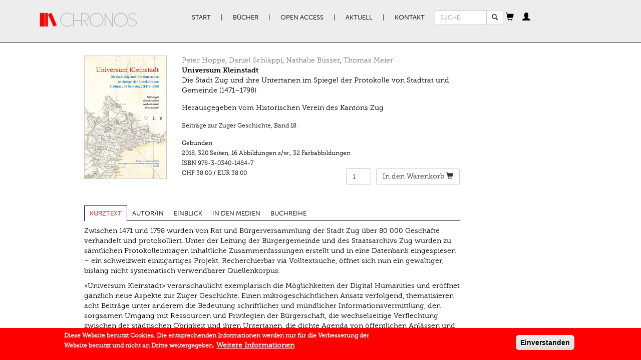

--- FILE ---
content_type: text/html; charset=utf-8
request_url: https://www.chronos-verlag.ch/node/26506?article=26944
body_size: 17632
content:
<!DOCTYPE html>
<html lang="de" dir="ltr" prefix="og: http://ogp.me/ns# content: http://purl.org/rss/1.0/modules/content/ dc: http://purl.org/dc/terms/ foaf: http://xmlns.com/foaf/0.1/ rdfs: http://www.w3.org/2000/01/rdf-schema# sioc: http://rdfs.org/sioc/ns# sioct: http://rdfs.org/sioc/types# skos: http://www.w3.org/2004/02/skos/core# xsd: http://www.w3.org/2001/XMLSchema#">
<head>
  <link rel="profile" href="http://www.w3.org/1999/xhtml/vocab" />
  <meta name="viewport" content="width=device-width, initial-scale=1.0">
  <meta charset="utf-8" />
<link rel="apple-touch-icon-precomposed" href="https://www.chronos-verlag.ch/sites/all/themes/omega/omega/apple-touch-icon-precomposed-114x114.png" sizes="114x114" />
<link rel="apple-touch-icon-precomposed" href="https://www.chronos-verlag.ch/sites/all/themes/omega/omega/apple-touch-icon-precomposed.png" />
<link rel="apple-touch-icon-precomposed" href="https://www.chronos-verlag.ch/sites/all/themes/omega/omega/apple-touch-icon-precomposed-72x72.png" sizes="72x72" />
<link rel="apple-touch-icon-precomposed" href="https://www.chronos-verlag.ch/sites/all/themes/omega/omega/apple-touch-icon-precomposed-144x144.png" sizes="144x144" />
<meta http-equiv="cleartype" content="on" />
<meta name="MobileOptimized" content="width" />
<meta name="HandheldFriendly" content="true" />
<link rel="shortcut icon" href="https://www.chronos-verlag.ch/sites/all/themes/cv/favicon.ico" type="image/vnd.microsoft.icon" />
<link rel="profile" href="http://www.w3.org/1999/xhtml/vocab" />
<meta name="viewport" content="width=device-width" />
<meta name="generator" content="Drupal 7 (https://www.drupal.org)" />
<link rel="canonical" href="https://www.chronos-verlag.ch/node/26506" />
<link rel="shortlink" href="https://www.chronos-verlag.ch/node/26506" />
<meta property="og:site_name" content="Chronos Verlag" />
<meta property="og:type" content="article" />
<meta property="og:url" content="https://www.chronos-verlag.ch/node/26506" />
<meta property="og:title" content="Universum Kleinstadt" />
<meta property="og:updated_time" content="2021-03-15T14:41:21+01:00" />
<meta property="og:image" content="https://www.chronos-verlag.ch/sites/default/files/img_cover/9783034014847.jpg" />
<meta property="article:published_time" content="2018-05-11T12:26:18+02:00" />
<meta property="article:modified_time" content="2021-03-15T14:41:21+01:00" />
  <title>Universum Kleinstadt | Chronos Verlag</title>
  <link type="text/css" rel="stylesheet" href="https://www.chronos-verlag.ch/sites/default/files/css/css_ChvGnDK6KNYZtPymMddFw2MbZMcIOSLwJ6q2z1g9C3U.css" media="all" />
<link type="text/css" rel="stylesheet" href="https://www.chronos-verlag.ch/sites/default/files/css/css_nkveAshVdseAaEkQZ8tzqvN9nWaY9y1m7sqrgMmsde4.css" media="all" />
<style>#sliding-popup.sliding-popup-bottom,#sliding-popup.sliding-popup-bottom .eu-cookie-withdraw-banner,.eu-cookie-withdraw-tab{background:#ff0000;}#sliding-popup.sliding-popup-bottom.eu-cookie-withdraw-wrapper{background:transparent}#sliding-popup .popup-content #popup-text h1,#sliding-popup .popup-content #popup-text h2,#sliding-popup .popup-content #popup-text h3,#sliding-popup .popup-content #popup-text p,#sliding-popup label,#sliding-popup div,.eu-cookie-compliance-secondary-button,.eu-cookie-withdraw-tab{color:#ffffff !important;}.eu-cookie-withdraw-tab{border-color:#ffffff;}.eu-cookie-compliance-more-button{color:#ffffff !important;}
</style>
<link type="text/css" rel="stylesheet" href="https://www.chronos-verlag.ch/sites/default/files/css/css_2RdTjkzo0eI-1QJbfPNMhGNiVz561B4JM9Fu6jFJ45U.css" media="all" />
<link type="text/css" rel="stylesheet" href="https://www.chronos-verlag.ch/sites/default/files/css/css_cWyzsuHEPB9Coe3zm5MJGegkR2pYLvQDetCGFcg40PQ.css" media="all" />
  <!-- HTML5 element support for IE6-8 -->
  <!--[if lt IE 9]>
    <script src="https://cdn.jsdelivr.net/html5shiv/3.7.3/html5shiv-printshiv.min.js"></script>
  <![endif]-->
  <!-- Matomo -->
  <script>
    var _paq = window._paq = window._paq || [];
    /* tracker methods like "setCustomDimension" should be called before "trackPageView" */
    _paq.push(['trackPageView']);
    _paq.push(['enableLinkTracking']);
    (function() {
      var u="//matomo.chronos-verlag.ch/";
      _paq.push(['setTrackerUrl', u+'matomo.php']);
      _paq.push(['setSiteId', '1']);
      var d=document, g=d.createElement('script'), s=d.getElementsByTagName('script')[0];
      g.async=true; g.src=u+'matomo.js'; s.parentNode.insertBefore(g,s);
    })();
  </script>
  <!-- End Matomo Code -->
  <script src="https://www.chronos-verlag.ch/sites/default/files/js/js_90AfNYFa6dzfqLYwWvPG9pzcr62zTrkVWmITP0kR6sQ.js"></script>
<script src="https://www.chronos-verlag.ch/sites/default/files/js/js_Q2kecghLvvd69tAPGWpW7ObwRsXWuwiJPaPsZga9Egc.js"></script>
<script src="https://www.chronos-verlag.ch/sites/default/files/js/js_jSUToTmGlXbxJsCS8j3ejlVUr7iHF1RPhPTPuIEm61g.js"></script>
<script src="https://www.chronos-verlag.ch/sites/default/files/js/js_X8-MlOk_tPPZwOgUoyhEDbaW--L-aEObOO7ADPH9HVs.js"></script>
<script src="https://www.chronos-verlag.ch/sites/default/files/js/js_OLgr-593LYCzF1vZ05PpqLNjLgPEsdxeuLPiASPOib8.js"></script>
<script>jQuery.extend(Drupal.settings, {"basePath":"\/","pathPrefix":"","ajaxPageState":{"theme":"cv","theme_token":"aXDeZu7TBbWC1rYZnGGd5zvc2ajvGDHPhlOCs404FGw","jquery_version":"1.10","js":{"0":1,"sites\/all\/modules\/contrib\/eu_cookie_compliance\/js\/eu_cookie_compliance.js":1,"sites\/all\/themes\/bootstrap\/js\/bootstrap.js":1,"sites\/all\/modules\/contrib\/jquery_update\/replace\/jquery\/1.10\/jquery.min.js":1,"misc\/jquery-extend-3.4.0.js":1,"misc\/jquery.once.js":1,"misc\/drupal.js":1,"sites\/all\/themes\/omega\/omega\/js\/no-js.js":1,"sites\/all\/modules\/contrib\/eu_cookie_compliance\/js\/jquery.cookie-1.4.1.min.js":1,"sites\/all\/modules\/contrib\/jquery_update\/replace\/misc\/jquery.form.min.js":1,"misc\/ajax.js":1,"sites\/all\/modules\/contrib\/jquery_update\/js\/jquery_update.js":1,"public:\/\/languages\/de_BE0gPCrR58D5uLmBEaK7FBP41KhjQlGj2LRWHaudT6E.js":1,"sites\/all\/libraries\/colorbox\/jquery.colorbox-min.js":1,"sites\/all\/modules\/contrib\/colorbox\/js\/colorbox.js":1,"sites\/all\/modules\/contrib\/colorbox\/styles\/default\/colorbox_style.js":1,"sites\/all\/themes\/cv\/js\/articles_to_sell.js":1,"sites\/all\/modules\/contrib\/views\/js\/base.js":1,"sites\/all\/themes\/bootstrap\/js\/misc\/_progress.js":1,"sites\/all\/themes\/cv\/js\/article_focus.js":1,"sites\/all\/modules\/contrib\/views\/js\/ajax_view.js":1,"sites\/all\/themes\/cv\/js\/cart_popover.js":1,"sites\/all\/themes\/cv\/js\/personal_cabinet_popover.js":1,"sites\/all\/modules\/custom\/cv_common\/js\/quicktabs\/qt_easyresponsivetabs.js":1,"sites\/all\/themes\/cv\/js\/cv.behaviors.js":1,"sites\/all\/themes\/cv\/js\/bootstrap.min.js":1,"sites\/all\/themes\/cv\/smartmenu\/jquery.smartmenus.min.js":1,"sites\/all\/themes\/cv\/smartmenu\/addons\/bootstrap\/jquery.smartmenus.bootstrap.min.js":1,"sites\/all\/themes\/bootstrap\/js\/modules\/views\/js\/ajax_view.js":1,"sites\/all\/themes\/bootstrap\/js\/misc\/ajax.js":1},"css":{"sites\/all\/themes\/omega\/omega\/css\/modules\/system\/system.base.css":1,"sites\/all\/themes\/omega\/omega\/css\/modules\/system\/system.menus.theme.css":1,"sites\/all\/themes\/omega\/omega\/css\/modules\/system\/system.messages.theme.css":1,"sites\/all\/themes\/omega\/omega\/css\/modules\/system\/system.theme.css":1,"sites\/all\/modules\/contrib\/date\/date_api\/date.css":1,"sites\/all\/modules\/contrib\/date\/date_popup\/themes\/datepicker.1.7.css":1,"sites\/all\/themes\/omega\/omega\/css\/modules\/comment\/comment.theme.css":1,"modules\/node\/node.css":1,"sites\/all\/themes\/omega\/omega\/css\/modules\/field\/field.theme.css":1,"sites\/all\/modules\/contrib\/views\/css\/views.css":1,"sites\/all\/themes\/omega\/omega\/css\/modules\/search\/search.theme.css":1,"sites\/all\/themes\/omega\/omega\/css\/modules\/user\/user.base.css":1,"sites\/all\/themes\/omega\/omega\/css\/modules\/user\/user.theme.css":1,"sites\/all\/modules\/contrib\/colorbox\/styles\/default\/colorbox_style.css":1,"sites\/all\/modules\/contrib\/ctools\/css\/ctools.css":1,"sites\/all\/modules\/contrib\/wysiwyg_linebreaks\/wysiwyg_linebreaks.css":1,"sites\/all\/modules\/contrib\/field_group\/field_group.field_ui.css":1,"sites\/all\/modules\/custom\/cv_common\/css\/quicktabs\/responsive-tabs-horizontal.css":1,"sites\/all\/modules\/contrib\/eu_cookie_compliance\/css\/eu_cookie_compliance.css":1,"sites\/all\/themes\/cv\/css\/detail_book_page.min.css":1,"sites\/all\/themes\/omega\/omega\/css\/modules\/system\/system.menu.themes.css":1,"sites\/all\/themes\/omega\/omega\/css\/modules\/contextual\/contextual.base.css":1,"sites\/all\/modules\/contrib\/commerce\/modules\/cart\/theme\/commerce_cart.theme.css":1,"sites\/all\/modules\/contrib\/commerce\/modules\/line_item\/theme\/commerce_line_item.theme.css":1,"0":1,"sites\/all\/themes\/cv\/css\/bootstrap.min.css":1,"sites\/all\/themes\/cv\/css\/styles.min.css":1,"sites\/all\/themes\/cv\/css\/fonts.min.css":1,"all:0":1}},"colorbox":{"opacity":"0.85","current":"{current} von {total}","previous":"\u00ab Zur\u00fcck","next":"Weiter \u00bb","close":"Schlie\u00dfen","maxWidth":"98%","maxHeight":"98%","fixed":true,"mobiledetect":true,"mobiledevicewidth":"480px"},"urlIsAjaxTrusted":{"\/node\/26506?article=26944":true},"cvCommon":{"urlFragments":["kurztext","autor-in","einblick","in-den-medien","buchreihe"]},"eu_cookie_compliance":{"popup_enabled":1,"popup_agreed_enabled":0,"popup_hide_agreed":0,"popup_clicking_confirmation":1,"popup_scrolling_confirmation":0,"popup_html_info":"\u003Cdiv class=\u0022eu-cookie-compliance-banner eu-cookie-compliance-banner-info eu-cookie-compliance-banner--default\u0022\u003E\n  \u003Cdiv class=\u0022popup-content info\u0022\u003E\n    \u003Cdiv id=\u0022popup-text\u0022\u003E\n      \u003Cp\u003EDiese Website benutzt Cookies. Die entsprechenden Informationen werden nur f\u00fcr die Verbesserung der Website benutzt und\u00a0nicht an Dritte weitergegeben.\u003C\/p\u003E\n              \u003Cbutton type=\u0022button\u0022 class=\u0022find-more-button eu-cookie-compliance-more-button\u0022\u003EWeitere Informationen\u003C\/button\u003E\n          \u003C\/div\u003E\n    \n    \u003Cdiv id=\u0022popup-buttons\u0022 class=\u0022\u0022\u003E\n      \u003Cbutton type=\u0022button\u0022 class=\u0022agree-button eu-cookie-compliance-default-button\u0022\u003EEinverstanden\u003C\/button\u003E\n          \u003C\/div\u003E\n  \u003C\/div\u003E\n\u003C\/div\u003E","use_mobile_message":false,"mobile_popup_html_info":"\u003Cdiv class=\u0022eu-cookie-compliance-banner eu-cookie-compliance-banner-info eu-cookie-compliance-banner--default\u0022\u003E\n  \u003Cdiv class=\u0022popup-content info\u0022\u003E\n    \u003Cdiv id=\u0022popup-text\u0022\u003E\n      \u003Ch2\u003EWe use cookies on this site to enhance your user experience\u003C\/h2\u003E\n\u003Cp\u003EBy tapping the Accept button, you agree to us doing so.\u003C\/p\u003E\n              \u003Cbutton type=\u0022button\u0022 class=\u0022find-more-button eu-cookie-compliance-more-button\u0022\u003EWeitere Informationen\u003C\/button\u003E\n          \u003C\/div\u003E\n    \n    \u003Cdiv id=\u0022popup-buttons\u0022 class=\u0022\u0022\u003E\n      \u003Cbutton type=\u0022button\u0022 class=\u0022agree-button eu-cookie-compliance-default-button\u0022\u003EEinverstanden\u003C\/button\u003E\n          \u003C\/div\u003E\n  \u003C\/div\u003E\n\u003C\/div\u003E\n","mobile_breakpoint":"768","popup_html_agreed":"\u003Cdiv\u003E\n  \u003Cdiv class=\u0022popup-content agreed\u0022\u003E\n    \u003Cdiv id=\u0022popup-text\u0022\u003E\n      \u003Ch2\u003EThank you for accepting cookies\u003C\/h2\u003E\n\u003Cp\u003EYou can now hide this message or find out more about cookies.\u003C\/p\u003E\n    \u003C\/div\u003E\n    \u003Cdiv id=\u0022popup-buttons\u0022\u003E\n      \u003Cbutton type=\u0022button\u0022 class=\u0022hide-popup-button eu-cookie-compliance-hide-button\u0022\u003EHide\u003C\/button\u003E\n              \u003Cbutton type=\u0022button\u0022 class=\u0022find-more-button eu-cookie-compliance-more-button-thank-you\u0022 \u003EMore info\u003C\/button\u003E\n          \u003C\/div\u003E\n  \u003C\/div\u003E\n\u003C\/div\u003E","popup_use_bare_css":false,"popup_height":"auto","popup_width":"100%","popup_delay":1000,"popup_link":"\/agb","popup_link_new_window":1,"popup_position":null,"fixed_top_position":false,"popup_language":"de","store_consent":false,"better_support_for_screen_readers":0,"reload_page":0,"domain":"","domain_all_sites":0,"popup_eu_only_js":0,"cookie_lifetime":"365","cookie_session":false,"disagree_do_not_show_popup":0,"method":"default","whitelisted_cookies":"","withdraw_markup":"\u003Cbutton type=\u0022button\u0022 class=\u0022eu-cookie-withdraw-tab\u0022\u003EPrivacy settings\u003C\/button\u003E\n\u003Cdiv class=\u0022eu-cookie-withdraw-banner\u0022\u003E\n  \u003Cdiv class=\u0022popup-content info\u0022\u003E\n    \u003Cdiv id=\u0022popup-text\u0022\u003E\n      \u003Ch2\u003EWe use cookies on this site to enhance your user experience\u003C\/h2\u003E\n\u003Cp\u003EYou have given your consent for us to set cookies.\u003C\/p\u003E\n    \u003C\/div\u003E\n    \u003Cdiv id=\u0022popup-buttons\u0022\u003E\n      \u003Cbutton type=\u0022button\u0022 class=\u0022eu-cookie-withdraw-button\u0022\u003EWithdraw consent\u003C\/button\u003E\n    \u003C\/div\u003E\n  \u003C\/div\u003E\n\u003C\/div\u003E\n","withdraw_enabled":false,"withdraw_button_on_info_popup":0,"cookie_categories":[],"enable_save_preferences_button":1,"fix_first_cookie_category":1,"select_all_categories_by_default":0},"bootstrap":{"anchorsFix":"0","anchorsSmoothScrolling":"0","formHasError":1,"popoverEnabled":"1","popoverOptions":{"animation":1,"html":0,"placement":"right","selector":"","trigger":"click","triggerAutoclose":1,"title":"","content":"","delay":0,"container":"body"},"tooltipEnabled":"0","tooltipOptions":{"animation":1,"html":0,"placement":"auto bottom","selector":"","trigger":"hover focus","delay":0,"container":"body"}}});</script>
</head>
<body class="html not-front not-logged-in page-node page-node- page-node-26506 node-type-cv-book-display i18n-de section-node">
  <div id="skip-link">
    <a href="#main-content" class="element-invisible element-focusable">Direkt zum Inhalt</a>
  </div>
    <div class="header">
  <div class="container">
          <nav class="navbar primary-nav">
        <div class="container-fluid">
          <div class="navbar-header">
                          <a href="/" title="Start" rel="home" class="site-logo navbar-brand"><img src="https://www.chronos-verlag.ch/sites/all/themes/cv/logo.png" alt="Start"/></a>
                        <button type="button" class="navbar-toggle" data-toggle="collapse" data-target="#primary-nav">
              <span class="sr-only">Toggle navigation</span>
              <span class="icon-bar"></span>
              <span class="icon-bar"></span>
              <span class="icon-bar"></span>
            </button>
                          <button type="button" class="navbar-toggle" data-toggle="collapse" data-target="#search_form">
                <span class="glyphicon glyphicon-search"></span>              </button>
                          <button type="button" class="navbar-toggle" data-toggle="collapse" data-target="#cv_common_shopping_cart">
                <span class="glyphicon glyphicon-shopping-cart"></span>              </button>
                          <button type="button" class="navbar-toggle" data-toggle="collapse" data-target="#cv_common_personal_cabinet">
                <span class="glyphicon glyphicon-user"></span>              </button>
                      </div><!-- End of navbar-header -->
          <div class="collapse navbar-collapse" id="primary-nav">
            <ul class="menu nav navbar-nav"><li class="first leaf"><a href="/" title="">Start</a></li>
<li class="expanded dropdown"><a href="/alle-buecher" title="" data-target="#" class="dropdown-toggle">Bücher</a><ul class="dropdown-menu"><li class="first leaf"><a href="/alle-buecher">Alle Bücher</a></li>
<li class="leaf"><a href="/in-vorbereitung">In Vorbereitung</a></li>
<li class="leaf"><a href="/neuerscheinungen">Neuerscheinungen</a></li>
<li class="leaf"><a href="/aktuelle-reihen" title="">Reihen | Zeitschriften</a></li>
<li class="last leaf"><a href="/autor-innen">AutorInnen</a></li>
</ul></li>
<li class="expanded dropdown"><a href="/open-access" title="" data-target="#" class="dropdown-toggle">Open Access</a><ul class="dropdown-menu"><li class="first leaf"><a href="/open-access" title="">Open Access Bücher</a></li>
<li class="last leaf"><a href="/node/28290">Open Access Policy</a></li>
</ul></li>
<li class="expanded dropdown"><a href="/veranstaltungen" title="" data-target="#" class="dropdown-toggle">Aktuell</a><ul class="dropdown-menu"><li class="first leaf"><a href="/veranstaltungen">Veranstaltungen</a></li>
<li class="leaf"><a href="/im-gespr%C3%A4ch">Im Gespräch</a></li>
<li class="leaf"><a href="/rezensionen">Rezensionen</a></li>
<li class="last leaf"><a href="/newsletter-kataloge" title="">Newsletter | Kataloge</a></li>
</ul></li>
<li class="last expanded dropdown"><a href="/node/14275" data-target="#" class="dropdown-toggle">Kontakt</a><ul class="dropdown-menu"><li class="first leaf"><a href="/node/14275" title="">Verlag | Impressum</a></li>
<li class="leaf"><a href="/node/14285">Manuskripte</a></li>
<li class="leaf"><a href="/node/14286">Buchhandel</a></li>
<li class="last leaf"><a href="/agb">AGB | Datenschutz | GPSR</a></li>
</ul></li>
</ul>          </div><!-- End of primary-nav contents -->
                      <div class="collapse navbar-collapse" id="search_form">
              <form class="search-block-form form-search content-search navbar-form" action="/node/26506?article=26944" method="post" id="search-block-form" accept-charset="UTF-8"><div><div>
      <h2 class="element-invisible">Suchformular</h2>
    <div class="input-group"><input title="Geben Sie die Begriffe ein, nach denen Sie suchen." placeholder="SUCHE" class="input-sm form-control form-text" type="text" id="edit-search-block-form--2" name="search_block_form" value="" size="15" maxlength="128" /><span class="input-group-btn"><button type="submit" class="btn btn-default btn-sm search-button"><span class="icon glyphicon glyphicon-search" aria-hidden="true"></span>
</button></span></div><div class="form-actions form-wrapper form-group" id="edit-actions"><button class="element-invisible btn btn-primary form-submit" type="submit" id="edit-submit" name="op" value="Suche">Suche</button>
</div><input type="hidden" name="form_build_id" value="form-ZrBuRYxN4vkMZ3RQjobxA6VBuuaEV1y4y-dUzwYJtFo" />
<input type="hidden" name="form_id" value="search_block_form" />
</div>
</div></form>            </div>
                      <div class="collapse navbar-collapse" id="cv_common_shopping_cart">
              <div id="ajax-shopping-cart" class="block">
  <a id="shopping-cart-button" tabindex="0" role="button" data-trigger="manual" data-placement="bottom" data-content="Cart contents are being loaded."><span class="glyphicon glyphicon-shopping-cart"></span></a></div>
            </div>
                      <div class="collapse navbar-collapse" id="cv_common_personal_cabinet">
              <section id="block-cv-common-personal-cabinet" class="block block--cv-common block--cv-common-personal-cabinet" id="block-cv-common-personal-cabinet" class="block block--cv-common block--cv-common-personal-cabinet">

  <a
    id="personal-cabinet-popup-button"
    tabindex="0"
    role="button"
    data-trigger="manual"
    data-html="true"
    data-placement="bottom"
  ><span class="glyphicon glyphicon-user"></span>
  </a>

  <div id="personal-cabinet-popup">
    <ul class="nav personal-cabinet-links-list"><li class="log-in first"><a href="/user" class="btn btn-primary">Anmelden</a></li>
<li class="register last"><a href="/user/register" class="btn btn-success">Neu registrieren</a></li>
</ul>  </div>

</section>
            </div>
                    <!-- end of navbar contents -->
        </div>
      </nav><!-- End of navbar -->
          </div>
</div><!-- End of header -->
<div class="container content">
                            <div class="row">
          <div class="col-sm-8 col-sm-offset-1">
            <section id="block-views-cv-books-from-solr-book-page" class="block block--views block--views-cv-books-from-solr-book-page clearfix" id="block-views-cv-books-from-solr-book-page" class="block block--views block--views-cv-books-from-solr-book-page">

      
  <div class="view view-cv-books-from-solr view-id-cv_books_from_solr view-display-id-book_page view-dom-id-8c2ebc11dd883fc91cec85b81390ca07">
      
  
  
  
      <div class="view-content">
      
  <div class="views-row views-row-1 row">
    <div class="col-sm-3">
  <div class="book-cover">
          <a href="https://www.chronos-verlag.ch/sites/default/files/img_cover/9783034014847.jpg" title="Universum Kleinstadt" class="colorbox" data-colorbox-gallery="gallery-node-26506-gS1ZbfO0reA"><img typeof="foaf:Image" class="img-responsive" src="https://www.chronos-verlag.ch/sites/default/files/img_cover/9783034014847.jpg" width="283" height="425" alt="" title="" /></a>      </div>
</div>
<div class="col-sm-9">
  <div class="book-header">
    <div class="views-field views-field-field-authors-title"><span class="field-content"><a href="/node/26504">Peter Hoppe</a>, <a href="/node/15667">Daniel Schläppi</a>, <a href="/node/15997">Nathalie Büsser</a>, <a href="/node/14799">Thomas Meier</a></span></div><div class="views-field views-field-title"><strong class="field-content">Universum Kleinstadt</strong></div><div class="views-field views-field-field-subtitle-1-value"><span class="field-content"><p>Die Stadt Zug und ihre Untertanen im Spiegel der Protokolle von Stadtrat und Gemeinde (1471–1798)</p></span></div>  </div>
      <div class="book-editors-notes">
      <div class="views-field views-field-field-editors-text"><span class="field-content">Herausgegeben vom</span> <span class="field-content">Historischen Verein des Kantons Zug </span></div>    </div>
    <div class="book-details">
                  <div class="views-field views-field-field-series">            <span class="field-content">Beiträge zur Zuger Geschichte</span>, <span class="field-content">Band 18</span></div>      <div class="views-field views-field-nothing">            <div class="view view-cv-products-from-db view-id-cv_products_from_db view-display-id-detail_products view-dom-id-52078a4c3b42c32144ca7b0eb7ef1b0f">
        
  
  
      <div class="view-content">
        <div class="views-row views-row-1 views-row-odd views-row-first views-row-last">
      <div class="views-field views-field-field-bookbinding">    <div class="field-content">Gebunden</div></div>  <span class="views-field views-field-field-publication-date">    <span class="date-display-single" property="dc:date" datatype="xsd:dateTime" content="2018-11-20T00:00:00+01:00">2018.</span></span>  <span class="views-field views-field-field-number-of-pages">    <span class="field-content">320 Seiten</span></span><span class="inline-separator">, </span>     <span class="views-field views-field-field-number-of-bw-images">    <span class="field-content">16 Abbildungen s/w.</span></span><span class="inline-separator">, </span>     <span class="views-field views-field-field-number-of-color-images">    <span class="field-content">32 Farbabbildungen</span></span>  <div class="views-field views-field-sku">  <span class="views-label views-label-sku">ISBN</span>  <span class="field-content">978-3-0340-1484-7</span></div>  <div class="row commerce-row">
          <div class="col-xs-6 col-sm- commerce-price">
        <div class="views-field views-field-commerce-price">                <span class="field-content">CHF 38.00</span> / <span class="field-content">EUR 38.00 </span>        </div>      </div>
          <div class="col-xs-6 add-to-cart-form">
        <div class="views-field views-field-add-to-cart-form">                <span class="field-content"><form class="commerce-add-to-cart commerce-cart-add-to-cart-form-5656 commerce-cart-add-to-cart-form-5656" autocomplete="off" action="/node/26506?article=26944" method="post" id="commerce-cart-add-to-cart-form-5656" accept-charset="UTF-8"><div><input type="hidden" name="product_id" value="5656" />
<input type="hidden" name="form_build_id" value="form-z6aEgfVHNn49jT9c5o8Ywm771Tl3zqfJIiVPbnSHCiY" />
<input type="hidden" name="form_id" value="commerce_cart_add_to_cart_form_5656" />
<div id="edit-line-item-fields" class="form-wrapper form-group"></div><div class="form-item form-item-quantity form-type-numberfield form-group"><input class="form-control form-text form-number" type="number" id="edit-quantity" name="quantity" value="1" step="1" /></div><button type="submit" id="edit-submit--2" name="op" value="&lt;span class=&#039;cart-text&#039;&gt;In den Warenkorb&lt;/span&gt; &lt;span class=&quot;glyphicon glyphicon-shopping-cart&quot;&gt;&lt;/span&gt;" class="btn btn-default form-submit"><span class='cart-text'>In den Warenkorb</span> <span class="glyphicon glyphicon-shopping-cart"></span></button>
</div></form></span>        </div>      </div>
      </div>
  </div>
    </div>
  
  
  
  
  
  
</div></div>  </div>
  </div>
  </div>
    </div>
  
  
  
  
  
</div>
</section>
<section id="block-quicktabs-book-detail-page" class="block block--quicktabs block--quicktabs-book-detail-page clearfix" id="block-quicktabs-book-detail-page" class="block block--quicktabs block--quicktabs-book-detail-page">

      
  <div id="quickset-book_detail_page" class="quick-responsive col-sm-12"><ul class="resp-tabs-list"><li>Kurztext</li><li>Autor/in</li><li>Einblick</li><li>In den Medien</li><li>Buchreihe</li></ul><div class="resp-tabs-container"><div><div class="view view-cv-books-from-solr view-id-cv_books_from_solr view-display-id-kurztext_tab view-dom-id-34c9ad8ee6682e93143994bd6d55a5fe">
      
  
  
  
      <div class="view-content">
      
  <div class="views-row views-row-1">
    
  
  <div class="views-field views-field-field-description-value">    <span class="field-content"><p>Zwischen 1471 und 1798 wurden von Rat und Bürgerversammlung der Stadt Zug über 80 000 Geschäfte verhandelt und protokolliert. Unter der Leitung der ­Bürgergemeinde und des Staatsarchivs Zug wurden zu sämtlichen Protokolleinträgen inhaltliche Zusammenfassungen erstellt und in eine Datenbank eingespiesen – ein schweizweit einzig­artiges Projekt. Recherchierbar via Volltextsuche, öffnet sich nun ein gewaltiger, bislang nicht systematisch verwendbarer Quellenkorpus.</p><p>«Universum Kleinstadt» veranschaulicht exemplarisch die Möglichkeiten der Digital ­Humanities und eröffnet gänzlich neue Aspekte zur Zuger Geschichte. Einen mikrogeschichtlichen Ansatz verfolgend, thematisieren acht Beiträge unter anderem die Bedeutung schriftlicher und mündlicher Informationsvermittlung, den sorgsamen Umgang mit Ressourcen und Privilegien der Bürgerschaft, die wechselseitige Verflechtung zwischen der städtischen Obrigkeit und ihren Untertanen, die dichte Agenda von öffentlichen Anlässen und Ereignissen oder die zunehmende Ausgrenzung von Hinter- und Beisässen sowie Armen und Fremden.</p></span>  </div>  </div>
    </div>
  
  
  
  
  
</div></div><div><section id="block-cv-common-author-tab" class="block block--cv-common block--cv-common-author-tab clearfix" id="block-cv-common-author-tab" class="block block--cv-common block--cv-common-author-tab">

      
  <div class="content row">
    <ul class="nav nav-tabs author-tabs col-sm-12"><li class="active"><a data-toggle="tab" href="#tab0">Peter Hoppe</a></li><li><a data-toggle="tab" href="#tab1">Daniel Schläppi</a></li><li><a data-toggle="tab" href="#tab2">Nathalie Büsser</a></li><li><a data-toggle="tab" href="#tab3">Thomas Meier</a></li></ul><div class="tab-content author-tabs-content"><div id="tab0" class="tab-pane active">
<div class="author-info">
    <div class="col-sm-12">
          <div class="author-title">
        <strong>
                      <a href="/node/26504" class="author-link">
              Peter Hoppe            </a>
                  </strong>
      </div>
      <br>
              <div class="field-author-biography">
        <div class="field field--name-field-author-biography field--type-text-long field--label-hidden"><div class="field__items"><div class="field__item even"><p>geb. 1946, promovierte in Geschichte an der Universität Zürich. Er war 1979–2011 Staatsarchivar des Kantons Zug und Projektleiter der elektronischen Erschliessung der Rats- und Gemeindeversammlungsprotokolle der Stadt Zug von 1471 bis 1798.</p></div></div></div>      </div>
                  <hr>
      <div class="view-title">
        <strong>Aufsätze im Chronos Verlag</strong>
      </div>
      <br>
      <div class="view view-cv-books-from-db view-id-cv_books_from_db view-display-id-related_articles view-dom-id-282d96517eab35222cb0b544451fbe19">
        
  
  
      <div class="view-content">
      
      <div class="views-row views-row-1 views-row-odd views-row-first">
        
  <div class="views-field views-field-title">        <strong class="field-content"><a href="/node/26506?article=26943#einblick" class="active">Ein riesiger Schatz, aber kein Zugang</a></strong>  </div>  
  <span class="views-field views-field-field-book-title">        <span class="field-content">In: <a href="/node/26506" class="active">Universum Kleinstadt</a></span>  </span>         
  <span class="views-field views-field-field-sort-publication-date">        2018.  </span>         
  <span class="views-field views-field-field-page-from">        S. 11–30  </span>    </div>
        <div class="views-row views-row-2 views-row-even">
        
  <div class="views-field views-field-title">        <strong class="field-content"><a href="/node/26506?article=26944#einblick" class="active">Farbe im Alltag</a></strong>  </div>  
  <span class="views-field views-field-field-book-title">        <span class="field-content">In: <a href="/node/26506" class="active">Universum Kleinstadt</a></span>  </span>         
  <span class="views-field views-field-field-sort-publication-date">        2018.  </span>         
  <span class="views-field views-field-field-page-from">        S. 31–60  </span>    </div>
        <div class="views-row views-row-3 views-row-odd views-row-last">
        
  <div class="views-field views-field-title">        <strong class="field-content"><a href="/node/26506?article=26948#einblick" class="active">Zuhören statt lesen</a></strong>  </div>  
  <span class="views-field views-field-field-book-title">        <span class="field-content">In: <a href="/node/26506" class="active">Universum Kleinstadt</a></span>  </span>         
  <span class="views-field views-field-field-sort-publication-date">        2018.  </span>         
  <span class="views-field views-field-field-page-from">        S. 163–196  </span>    </div>
      </div>
  
  
  
  
  
  
</div>          </div>
</div>
</div><div id="tab1" class="tab-pane">
<div class="author-info">
    <div class="col-sm-12">
          <div class="author-title">
        <strong>
                      <a href="/node/15667" class="author-link">
              Daniel Schläppi            </a>
                  </strong>
      </div>
      <br>
              <div class="field-author-biography">
        <div class="field field--name-field-author-biography field--type-text-long field--label-hidden"><div class="field__items"><div class="field__item even"><p>geb. 1968, promovierte in Geschichte. Er ist assoziierter Forscher am Historischen Institut der Universität Bern und arbeitet zu vielfältigen Themen der älteren und neueren Schweizer Geschichte.</p></div></div></div>      </div>
                  <hr>
      <div class="view-title">
        <strong>Aufsätze im Chronos Verlag</strong>
      </div>
      <br>
      <div class="view view-cv-books-from-db view-id-cv_books_from_db view-display-id-related_articles view-dom-id-fa3062f8a7e8992203648c782821beb7">
        
  
  
      <div class="view-content">
      
      <div class="views-row views-row-1 views-row-odd views-row-first">
        
  <div class="views-field views-field-title">        <strong class="field-content"><a href="/node/28037?article=28414#einblick">Ungleich vor dem Fiskus</a></strong>  </div>  
  <span class="views-field views-field-field-book-title">        <span class="field-content">In: <a href="/node/28037">Steuern und Ungleichheit</a></span>  </span>         
  <span class="views-field views-field-field-sort-publication-date">        2021.  </span>         
  <span class="views-field views-field-field-page-from">        S. 53–67  </span>    </div>
        <div class="views-row views-row-2 views-row-even">
        
  <div class="views-field views-field-title">        <strong class="field-content"><a href="/node/27093?article=27556#einblick">Konzeptionelle Überlegungen zu einem universellen Paradigma anhand der Commons in der frühneuzeitlichen Schweiz</a></strong>  </div>  
  <span class="views-field views-field-field-book-title">        <span class="field-content">In: <a href="/node/27093">Pâturages et fôrets collectifs  / Kollektive Weiden und Wälder</a></span>  </span>         
  <span class="views-field views-field-field-sort-publication-date">        2019.  </span>         
  <span class="views-field views-field-field-page-from">        S. 215–235  </span>    </div>
        <div class="views-row views-row-3 views-row-odd">
        
  <div class="views-field views-field-title">        <strong class="field-content"><a href="/node/26506?article=26945#einblick" class="active">Die Ökonomie des Gemeinwesens</a></strong>  </div>  
  <span class="views-field views-field-field-book-title">        <span class="field-content">In: <a href="/node/26506" class="active">Universum Kleinstadt</a></span>  </span>         
  <span class="views-field views-field-field-sort-publication-date">        2018.  </span>         
  <span class="views-field views-field-field-page-from">        S. 61–86  </span>    </div>
        <div class="views-row views-row-4 views-row-even">
        
  <div class="views-field views-field-title">        <strong class="field-content"><a href="/node/26506?article=26947#einblick" class="active">Gastmähler, Geschenke, Gehässigkeiten und Gemeinschaftshandeln</a></strong>  </div>  
  <span class="views-field views-field-field-book-title">        <span class="field-content">In: <a href="/node/26506" class="active">Universum Kleinstadt</a></span>  </span>         
  <span class="views-field views-field-field-sort-publication-date">        2018.  </span>         
  <span class="views-field views-field-field-page-from">        S. 119–162  </span>    </div>
        <div class="views-row views-row-5 views-row-odd">
        
  <div class="views-field views-field-title">        <strong class="field-content"><a href="/node/26506?article=26949#einblick" class="active">Schlichten, Strafen, Sühnen</a></strong>  </div>  
  <span class="views-field views-field-field-book-title">        <span class="field-content">In: <a href="/node/26506" class="active">Universum Kleinstadt</a></span>  </span>         
  <span class="views-field views-field-field-sort-publication-date">        2018.  </span>         
  <span class="views-field views-field-field-page-from">        S. 197–228  </span>    </div>
        <div class="views-row views-row-6 views-row-even">
        
  <div class="views-field views-field-title">        <strong class="field-content"><a href="/node/26506?article=26951#einblick" class="active">Te deum laudamus!</a></strong>  </div>  
  <span class="views-field views-field-field-book-title">        <span class="field-content">In: <a href="/node/26506" class="active">Universum Kleinstadt</a></span>  </span>         
  <span class="views-field views-field-field-sort-publication-date">        2018.  </span>         
  <span class="views-field views-field-field-page-from">        S. 277–306  </span>    </div>
        <div class="views-row views-row-7 views-row-odd">
        
  <div class="views-field views-field-title">        <strong class="field-content"><a href="/node/21000?article=21312#einblick">Diplomatie als Dienstleistungs- und Schuldenwirtschaft. «Fremdes Geld», transitive Geschäfte und Politik in der alten Eidgenossenschaft</a></strong>  </div>  
  <span class="views-field views-field-field-sort-publication-date">        2018.  </span>    </div>
        <div class="views-row views-row-8 views-row-even">
        
  <div class="views-field views-field-title">        <strong class="field-content"><a href="/node/20893?article=22488#einblick">Selbstbereicherung an kollektiven Ressourcen. «Eigennutz» als Leitmotiv politischer und sozialer Skandalisierung  in der vormodernen Eidgenossenschaft</a></strong>  </div>  
  <span class="views-field views-field-field-book-title">        <span class="field-content">In: <a href="/node/20893">Scandale!  – Skandal!</a></span>  </span>         
  <span class="views-field views-field-field-sort-publication-date">        2015.  </span>    </div>
        <div class="views-row views-row-9 views-row-odd">
        
  <div class="views-field views-field-title">        <strong class="field-content"><a href="/node/20865?article=22183#einblick">Teilen und Verteilen. «Umverteilung» in korporativer Logik am Beispiel der alten Eidgenossenschaft</a></strong>  </div>  
  <span class="views-field views-field-field-book-title">        <span class="field-content">In: <a href="/node/20865">Umverteilen – Redistribuer</a></span>  </span>         
  <span class="views-field views-field-field-sort-publication-date">        2015.  </span>    </div>
        <div class="views-row views-row-10 views-row-even">
        
  <div class="views-field views-field-title">        <strong class="field-content"><a href="/node/20756?article=21869#einblick">Räumliche Dimensionen von Ökonomie. Historische Zunft- und Gesellschaftshäuser als Stätten der Allokation und Distribution kollektiver Ressourcen anhand von Berner Beispielen</a></strong>  </div>  
  <span class="views-field views-field-field-book-title">        <span class="field-content">In: <a href="/node/20756">Wohnen und die Ökonomie des Raums – L’habitat et l’économie de l’espace</a></span>  </span>         
  <span class="views-field views-field-field-sort-publication-date">        2014.  </span>    </div>
        <div class="views-row views-row-11 views-row-odd">
        
  <div class="views-field views-field-title">        <strong class="field-content"><a href="/node/20625?article=23288#einblick">Marktakteure und -beziehungen ohne «Markt»? Frühneuzeitliches Handeln und Aushandeln im Licht ökonomischer Theorien</a></strong>  </div>  
  <span class="views-field views-field-field-book-title">        <span class="field-content">In: <a href="/node/20625">Regulierte Märkte: Zünfte und Kartelle – Marchés régulés: Corporations et cartels</a></span>  </span>         
  <span class="views-field views-field-field-sort-publication-date">        2011.  </span>    </div>
        <div class="views-row views-row-12 views-row-even">
        
  <div class="views-field views-field-title">        <strong class="field-content"><a href="/node/20635?article=22104#einblick">Verwalten statt regieren. Management kollektiver Ressourcen als Kerngeschäft von Verwaltung in der alten Eidgenossenschaft</a></strong>  </div>  
  <span class="views-field views-field-field-book-title">        <span class="field-content">In: <a href="/node/20635">Verwalten und regieren - Administrer et gouverner</a></span>  </span>         
  <span class="views-field views-field-field-sort-publication-date">        2011.  </span>    </div>
        <div class="views-row views-row-13 views-row-odd views-row-last">
        
  <div class="views-field views-field-title">        <strong class="field-content"><a href="/node/20527?article=21138#einblick">Differenzmaschinen. Kommunen und Korporationen der Vormoderne als Instanzen postmoderner Ungleichheit</a></strong>  </div>  
  <span class="views-field views-field-field-book-title">        <span class="field-content">In: <a href="/node/20527">Die Produktion von Ungleichheiten – La production des inégalités</a></span>  </span>         
  <span class="views-field views-field-field-sort-publication-date">        2010.  </span>    </div>
      </div>
  
  
  
  
  
  
</div>          </div>
</div>
</div><div id="tab2" class="tab-pane">
<div class="author-info">
    <div class="col-sm-12">
          <div class="author-title">
        <strong>
                      <a href="/node/15997" class="author-link">
              Nathalie Büsser            </a>
                  </strong>
      </div>
      <br>
              <div class="field-author-biography">
        <div class="field field--name-field-author-biography field--type-text-long field--label-hidden"><div class="field__items"><div class="field__item even"><p>aufgewachsen in Zug, promovierte in Geschichte. Sie ist wissenschaftliche Mitarbeiterin und Dozentin am Historischen Seminar der Universität Zürich und freischaffende Historikerin.</p></div></div></div>      </div>
              <hr>
      <div class="view-title">
        <strong>Bücher im Chronos Verlag</strong>
      </div>
      <br>
      <div class="view view-cv-books-from-db view-id-cv_books_from_db view-display-id-related_books view-dom-id-e2a7e3182912b8d4e51bea9f790f1976">
        
  
  
      <div class="view-content">
      
      <div class="views-row views-row-1 views-row-odd views-row-first views-row-last">
        
  <div class="views-field views-field-title">        <strong class="field-content"><a href="/node/27098">Transnationale Geschichte der Schweiz</a></strong>  </div>  
  <div class="views-field views-field-field-subtitle-1">        <div class="field-content"><p><span>Histoire transnationale de la Suisse</span></p></div>  </div>  
  <div class="views-field views-field-nothing">        <span class="field-content"><div class="view view-cv-products-from-db view-id-cv_products_from_db view-display-id-popup_products view-dom-id-5d09e3fbbc144f442025a46cccecc3ff">
        
  
  
      <div class="view-content">
        <div class="views-row views-row-1 views-row-odd views-row-first views-row-last">
      
  <span class="views-field views-field-field-publication-date">        <span class="date-display-single" property="dc:date" datatype="xsd:dateTime" content="2020-06-11T00:00:00+02:00">2020.</span>  </span>  
  <span class="views-field views-field-field-bookbinding">        <span class="field-content">Broschur</span>  </span>  
  <div class="views-field views-field-sku">    <span class="views-label views-label-sku">ISBN</span>    <span class="field-content">978-3-0340-1522-6</span>  </div>  
  <div class="views-field views-field-commerce-price">        <span class="field-content">CHF 38.00</span><span class="views-field views-field-field-price-eur"> / <span class="field-content">EUR 38.00 </span></span>  </div>  </div>
    </div>
  
  
  
  
  
  
</div></span>  </div>    </div>
      </div>
  
  
  
  
  
  
</div>              <hr>
      <div class="view-title">
        <strong>Aufsätze im Chronos Verlag</strong>
      </div>
      <br>
      <div class="view view-cv-books-from-db view-id-cv_books_from_db view-display-id-related_articles view-dom-id-75c6c15ca936d6221305f5dd5eef287f">
        
  
  
      <div class="view-content">
      
      <div class="views-row views-row-1 views-row-odd views-row-first">
        
  <div class="views-field views-field-title">        <strong class="field-content"><a href="/node/27098?article=27897#einblick">Histoire transnationale de la Suisse</a></strong>  </div>  
  <span class="views-field views-field-field-book-title">        <span class="field-content">In: <a href="/node/27098">Transnationale Geschichte der Schweiz</a></span>  </span>         
  <span class="views-field views-field-field-sort-publication-date">        2020.  </span>         
  <span class="views-field views-field-field-page-from">        S. 19–28  </span>    </div>
        <div class="views-row views-row-2 views-row-even">
        
  <div class="views-field views-field-title">        <strong class="field-content"><a href="/node/27098?article=27896#einblick">Transnationale Geschichte der Schweiz</a></strong>  </div>  
  <span class="views-field views-field-field-book-title">        <span class="field-content">In: <a href="/node/27098">Transnationale Geschichte der Schweiz</a></span>  </span>         
  <span class="views-field views-field-field-sort-publication-date">        2020.  </span>         
  <span class="views-field views-field-field-page-from">        S. 9–18  </span>    </div>
        <div class="views-row views-row-3 views-row-odd">
        
  <div class="views-field views-field-title">        <strong class="field-content"><a href="/node/26506?article=26946#einblick" class="active">Wenn Bürger zu Feudalherren werden</a></strong>  </div>  
  <span class="views-field views-field-field-book-title">        <span class="field-content">In: <a href="/node/26506" class="active">Universum Kleinstadt</a></span>  </span>         
  <span class="views-field views-field-field-sort-publication-date">        2018.  </span>         
  <span class="views-field views-field-field-page-from">        S. 87–118  </span>    </div>
        <div class="views-row views-row-4 views-row-even">
        
  <div class="views-field views-field-title">        <strong class="field-content"><a href="/node/21000?article=21925#einblick">Den Fürsten spüren. Pensionen in den Länderorten der alten Eidgenossenschaft</a></strong>  </div>  
  <span class="views-field views-field-field-sort-publication-date">        2018.  </span>    </div>
        <div class="views-row views-row-5 views-row-odd">
        
  <div class="views-field views-field-title">        <strong class="field-content"><a href="/node/20681?article=25331#einblick">Militärunternehmertum, Aussenbeziehungen und fremdes Geld</a></strong>  </div>  
  <span class="views-field views-field-field-book-title">        <span class="field-content">In: <a href="/node/20681">Die Geschichte des  Kantons Schwyz</a></span>  </span>         
  <span class="views-field views-field-field-sort-publication-date">        2012.  </span>    </div>
        <div class="views-row views-row-6 views-row-even">
        
  <div class="views-field views-field-title">        <strong class="field-content"><a href="/node/20492?article=21739#einblick">Besondere Tote im Dienste der Familie. Der gewaltsame Tod in der Schalcht und das Nachleben eidgenössischer Soldunternehmer der Frühen Neuzeit</a></strong>  </div>  
  <span class="views-field views-field-field-book-title">        <span class="field-content">In: <a href="/node/20492">Der gewaltsame Tod in der Vormoderne – La mort violente dans la pré modernité</a></span>  </span>         
  <span class="views-field views-field-field-sort-publication-date">        2008.  </span>    </div>
        <div class="views-row views-row-7 views-row-odd">
        
  <div class="views-field views-field-title">        <strong class="field-content"><a href="/node/20461?article=22036#einblick">Salpeter, Kupfer, Spitzeldienste und Stimmenkauf. Die kriegswirtschaftlichen Tätigkeiten des Zuger Militärunternehmers und Magistraten Beat Jakob II. Zurlauben für Frankreich um 1700</a></strong>  </div>  
  <span class="views-field views-field-field-book-title">        <span class="field-content">In: <a href="/node/20461">Kriegswirtschaft und Wirtschaftskriege – économie de guerre et guerres économiques</a></span>  </span>         
  <span class="views-field views-field-field-sort-publication-date">        2008.  </span>    </div>
        <div class="views-row views-row-8 views-row-even views-row-last">
        
  <div class="views-field views-field-title">        <strong class="field-content"><a href="/node/20429?article=23213#einblick">Die «Frau Hautpmannin» als Schaltstelle für Rekrutenwerbungen, Geldtransfer und Informationsaustausch</a></strong>  </div>  
  <span class="views-field views-field-field-book-title">        <span class="field-content">In: <a href="/node/20429">Dienstleistungen / Les Services</a></span>  </span>         
  <span class="views-field views-field-field-sort-publication-date">        2007.  </span>    </div>
      </div>
  
  
  
  
  
  
</div>          </div>
</div>
</div><div id="tab3" class="tab-pane">
<div class="author-info">
    <div class="col-sm-12">
          <div class="author-title">
        <strong>
                      <a href="/node/14799" class="author-link">
              Thomas Meier            </a>
                  </strong>
      </div>
      <br>
              <div class="field-author-biography">
        <div class="field field--name-field-author-biography field--type-text-long field--label-hidden"><div class="field__items"><div class="field__item even"><p>geb. 1953, Dr. phil., Historiker, Geschäftsführer der Beratungsstelle für Landesgeschichte.</p></div></div></div>      </div>
              <hr>
      <div class="view-title">
        <strong>Bücher im Chronos Verlag</strong>
      </div>
      <br>
      <div class="view view-cv-books-from-db view-id-cv_books_from_db view-display-id-related_books view-dom-id-f68a21f65b4e32447769edf48466da58">
        
  
  
      <div class="view-content">
      
      <div class="views-row views-row-1 views-row-odd views-row-first">
        
  <div class="views-field views-field-title">        <strong class="field-content"><a href="/node/28508">Fürsorgen, vorsorgen, versorgen</a></strong>  </div>  
  <div class="views-field views-field-field-subtitle-1">        <div class="field-content"><p>Soziale Fürsorge im Kanton Zug von der Mitte des 19. Jahrhunderts bis in die Gegenwart</p></div>  </div>  
  <div class="views-field views-field-nothing">        <span class="field-content"><div class="view view-cv-products-from-db view-id-cv_products_from_db view-display-id-popup_products view-dom-id-62e67f3a92a64731feca7df380ee84ac">
        
  
  
      <div class="view-content">
        <div class="views-row views-row-1 views-row-odd views-row-first views-row-last">
      
  <span class="views-field views-field-field-publication-date">        <span class="date-display-single" property="dc:date" datatype="xsd:dateTime" content="2022-11-17T00:00:00+01:00">2022.</span>  </span>  
  <span class="views-field views-field-field-bookbinding">        <span class="field-content">Gebunden</span>  </span>  
  <div class="views-field views-field-sku">    <span class="views-label views-label-sku">ISBN</span>    <span class="field-content">978-3-0340-1693-3</span>  </div>  
  <div class="views-field views-field-commerce-price">        <span class="field-content">CHF 48.00</span><span class="views-field views-field-field-price-eur"> / <span class="field-content">EUR 48.00 </span></span>  </div>  </div>
    </div>
  
  
  
  
  
  
</div></span>  </div>    </div>
        <div class="views-row views-row-2 views-row-even">
        
  <div class="views-field views-field-title">        <strong class="field-content"><a href="/node/28046">Versorgt in Gmünden</a></strong>  </div>  
  <div class="views-field views-field-field-subtitle-1">        <div class="field-content"><p>Administrative Zwangsmassnahmen im Kanton Appenzell Ausserrhoden, 1884–1981</p></div>  </div>  
  <div class="views-field views-field-nothing">        <span class="field-content"><div class="view view-cv-products-from-db view-id-cv_products_from_db view-display-id-popup_products view-dom-id-a050206a2f39fab81e5e783189cad791">
        
  
  
      <div class="view-content">
        <div class="views-row views-row-1 views-row-odd views-row-first views-row-last">
      
  <span class="views-field views-field-field-publication-date">        <span class="date-display-single" property="dc:date" datatype="xsd:dateTime" content="2021-10-30T00:00:00+02:00">2021.</span>  </span>  
  <span class="views-field views-field-field-bookbinding">        <span class="field-content">Gebunden</span>  </span>  
  <div class="views-field views-field-sku">    <span class="views-label views-label-sku">ISBN</span>    <span class="field-content">978-3-0340-1618-6</span>  </div>  
  <div class="views-field views-field-commerce-price">        <span class="field-content">CHF 48.00</span><span class="views-field views-field-field-price-eur"> / <span class="field-content">EUR 48.00 </span></span>  </div>  </div>
    </div>
  
  
  
  
  
  
</div></span>  </div>    </div>
        <div class="views-row views-row-3 views-row-odd">
        
  <div class="views-field views-field-title">        <strong class="field-content"><a href="/node/20981">Eingeschlossen</a></strong>  </div>  
  <div class="views-field views-field-field-subtitle-1">        <div class="field-content"><p>Alltag und Aufbruch in der psychiatrischen Klinik Burghölzli zur Zeit der Brandkatastrophe von 1971</p></div>  </div>  
  <div class="views-field views-field-nothing">        <span class="field-content"><div class="view view-cv-products-from-db view-id-cv_products_from_db view-display-id-popup_products view-dom-id-6ba34299c3b4fe3a70bf9b5ac191f30a">
        
  
  
      <div class="view-content">
        <div class="views-row views-row-1 views-row-odd views-row-first views-row-last">
      
  <span class="views-field views-field-field-publication-date">        <span class="date-display-single" property="dc:date" datatype="xsd:dateTime" content="2017-10-30T23:00:00+01:00">2017.</span>  </span>  
  <span class="views-field views-field-field-bookbinding">        <span class="field-content">Gebunden</span>  </span>  
  <div class="views-field views-field-sku">    <span class="views-label views-label-sku">ISBN</span>    <span class="field-content">978-3-0340-1414-4</span>  </div>  
  <div class="views-field views-field-commerce-price">        <span class="field-content">CHF 48.00</span><span class="views-field views-field-field-price-eur"> / <span class="field-content">EUR 48.00 </span></span>  </div>  </div>
    </div>
  
  
  
  
  
  
</div></span>  </div>    </div>
        <div class="views-row views-row-4 views-row-even">
        
  <div class="views-field views-field-title">        <strong class="field-content"><a href="/node/20575">Die «Kinder der Landstrasse» in Akten, Interviews und Reportagen</a></strong>  </div>  
  <div class="views-field views-field-field-subtitle-1">        <div class="field-content"><p>Ein Arbeitsheft für den Unterricht an Mittelschulen und Fachhochschulen</p></div>  </div>  
  <div class="views-field views-field-field-subtitle-2">        <div class="field-content"><p>zu ISBN 978-3-0340-0944-7</p></div>  </div>  
  <div class="views-field views-field-nothing">        <span class="field-content"><div class="view view-cv-products-from-db view-id-cv_products_from_db view-display-id-popup_products view-dom-id-7efc17318f85dad0ec306f0778eba9ac">
        
  
  
      <div class="view-content">
        <div class="views-row views-row-1 views-row-odd views-row-first views-row-last">
      
  <span class="views-field views-field-field-publication-date">        <span class="date-display-single" property="dc:date" datatype="xsd:dateTime" content="2010-05-31T00:00:00+02:00">2010.</span>  </span>  
  <span class="views-field views-field-field-bookbinding">        <span class="field-content">Broschur</span>  </span>  
  <div class="views-field views-field-sku">    <span class="views-label views-label-sku">ISBN</span>    <span class="field-content">978-3-0340-1033-7</span>  </div>  
  <div class="views-field views-field-commerce-price">        <span class="field-content">CHF 10.00</span><span class="views-field views-field-field-price-eur"> / <span class="field-content">EUR 6.50 </span></span>  </div>  </div>
    </div>
  
  
  
  
  
  
</div></span>  </div>    </div>
        <div class="views-row views-row-5 views-row-odd">
        
  <div class="views-field views-field-title">        <strong class="field-content"><a href="/node/20576">DVD: Von Menschen und Akten</a></strong>  </div>  
  <div class="views-field views-field-field-subtitle-1">        <div class="field-content"><p>Die Aktion «Kinder der Landstrasse» der Stiftung Pro Juventute</p></div>  </div>  
  <div class="views-field views-field-field-subtitle-2">        <div class="field-content"><p>DVD-ROM separat von ISBN 978-3-0340-0944-7</p></div>  </div>  
  <div class="views-field views-field-nothing">        <span class="field-content"><div class="view view-cv-products-from-db view-id-cv_products_from_db view-display-id-popup_products view-dom-id-8b3c90466f5252276af6cb8c691d3b99">
        
  
  
      <div class="view-content">
        <div class="views-row views-row-1 views-row-odd views-row-first views-row-last">
      
  <span class="views-field views-field-field-publication-date">        <span class="date-display-single" property="dc:date" datatype="xsd:dateTime" content="2010-05-31T00:00:00+02:00">2010.</span>  </span>  
  <span class="views-field views-field-field-non-books-format">        <span class="field-content">DVD</span>  </span>  
  <div class="views-field views-field-sku">    <span class="views-label views-label-sku">ISBN</span>    <span class="field-content">978-3-0340-0964-5</span>  </div>  
  <div class="views-field views-field-commerce-price">        <span>Vergriffen</span>  </div>  </div>
    </div>
  
  
  
  
  
  
</div></span>  </div>    </div>
        <div class="views-row views-row-6 views-row-even">
        
  <div class="views-field views-field-title">        <strong class="field-content"><a href="/node/20501">Von Menschen und Akten</a></strong>  </div>  
  <div class="views-field views-field-field-subtitle-1">        <div class="field-content"><p>Die Aktion «Kinder der Landstrasse» der Stiftung Pro Juventute</p></div>  </div>  
  <div class="views-field views-field-nothing">        <span class="field-content"><div class="view view-cv-products-from-db view-id-cv_products_from_db view-display-id-popup_products view-dom-id-7e9890d6654fc73477c99171aad39594">
        
  
  
      <div class="view-content">
        <div class="views-row views-row-1 views-row-odd views-row-first views-row-last">
      
  <span class="views-field views-field-field-publication-date">        <span class="date-display-single" property="dc:date" datatype="xsd:dateTime" content="2009-05-31T00:00:00+02:00">2009.</span>  </span>  
  <span class="views-field views-field-field-bookbinding">        <span
               class="content">
               Gebunden. Grafiken und Karten. Mit DVD-ROM (Computer-DVD).
               </span>  </span>  
  <div class="views-field views-field-sku">    <span class="views-label views-label-sku">ISBN</span>    <span class="field-content">978-3-0340-0944-7</span>  </div>  
  <div class="views-field views-field-commerce-price">        <span class="field-content">CHF 38.00</span><span class="views-field views-field-field-price-eur"> / <span class="field-content">EUR 38.00 </span></span>  </div>  </div>
    </div>
  
  
  
  
  
  
</div></span>  </div>    </div>
        <div class="views-row views-row-7 views-row-odd">
        
  <div class="views-field views-field-title">        <strong class="field-content"><a href="/node/19919">Wirtschaft und Herrschaft</a></strong>  </div>  
  <div class="views-field views-field-field-subtitle-1">        <div class="field-content">Beiträge zur ländlichen Gesellschaft in der östlichen Schweiz (1200–1800)</div>  </div>  
  <div class="views-field views-field-nothing">        <span class="field-content"><div class="view view-cv-products-from-db view-id-cv_products_from_db view-display-id-popup_products view-dom-id-09ffd675b49be511f2d3f22f99f0e125">
        
  
  
      <div class="view-content">
        <div class="views-row views-row-1 views-row-odd views-row-first views-row-last">
      
  <span class="views-field views-field-field-publication-date">        <span class="date-display-single" property="dc:date" datatype="xsd:dateTime" content="1999-10-31T00:00:00+02:00">1999.</span>  </span>  
  <span class="views-field views-field-field-bookbinding">        <span class="field-content">Broschur</span>  </span>  
  <div class="views-field views-field-sku">    <span class="views-label views-label-sku">ISBN</span>    <span class="field-content">978-3-905313-18-5</span>  </div>  
  <div class="views-field views-field-commerce-price">        <span class="field-content">CHF 68.00</span><span class="views-field views-field-field-price-eur"> / <span class="field-content">EUR 39.00 </span></span>  </div>  </div>
    </div>
  
  
  
  
  
  
</div></span>  </div>    </div>
        <div class="views-row views-row-8 views-row-even views-row-last">
        
  <div class="views-field views-field-title">        <strong class="field-content"><a href="/node/19793">Handwerk, Hauswerk, Heimarbeit</a></strong>  </div>  
  <div class="views-field views-field-field-subtitle-1">        <div class="field-content">Nichtagrarische Tätigkeiten und Erwerbsformen in einem traditionellen Ackerbaugebiet des 18. Jahrhunderts (Zürcher Unterland)</div>  </div>  
  <div class="views-field views-field-nothing">        <span class="field-content"><div class="view view-cv-products-from-db view-id-cv_products_from_db view-display-id-popup_products view-dom-id-198506e76799fdbe428f3ffb76399d36">
        
  
  
      <div class="view-content">
        <div class="views-row views-row-1 views-row-odd views-row-first views-row-last">
      
  <span class="views-field views-field-field-publication-date">        <span class="date-display-single" property="dc:date" datatype="xsd:dateTime" content="1986-12-31T00:00:00+01:00">1986.</span>  </span>  
  <span class="views-field views-field-field-bookbinding">        <span class="field-content">Broschur</span>  </span>  
  <div class="views-field views-field-sku">    <span class="views-label views-label-sku">ISBN</span>    <span class="field-content">978-3-905278-07-1</span>  </div>  
  <div class="views-field views-field-commerce-price">        <span class="field-content">CHF 36.00</span><span class="views-field views-field-field-price-eur"> / <span class="field-content">EUR 20.00 </span></span>  </div>  </div>
    </div>
  
  
  
  
  
  
</div></span>  </div>    </div>
      </div>
  
  
  
  
  
  
</div>              <hr>
      <div class="view-title">
        <strong>Aufsätze im Chronos Verlag</strong>
      </div>
      <br>
      <div class="view view-cv-books-from-db view-id-cv_books_from_db view-display-id-related_articles view-dom-id-acffdb32c5e2c5de0788c80dcfc3113c">
        
  
  
      <div class="view-content">
      
      <div class="views-row views-row-1 views-row-odd views-row-first">
        
  <div class="views-field views-field-title">        <strong class="field-content"><a href="/node/26484?article=27321#einblick">Die Zürcher Anstaltslandschaft 1876–2017</a></strong>  </div>  
  <span class="views-field views-field-field-book-title">        <span class="field-content">In: <a href="/node/26484">Menschen korrigieren</a></span>  </span>         
  <span class="views-field views-field-field-sort-publication-date">        2018.  </span>         
  <span class="views-field views-field-field-page-from">        S. 75–146  </span>    </div>
        <div class="views-row views-row-2 views-row-even">
        
  <div class="views-field views-field-title">        <strong class="field-content"><a href="/node/26506?article=26950#einblick" class="active">Hintersassen, Gäste, fremde, Bettler, Arme</a></strong>  </div>  
  <span class="views-field views-field-field-book-title">        <span class="field-content">In: <a href="/node/26506" class="active">Universum Kleinstadt</a></span>  </span>         
  <span class="views-field views-field-field-sort-publication-date">        2018.  </span>         
  <span class="views-field views-field-field-page-from">        S. 229–276  </span>    </div>
        <div class="views-row views-row-3 views-row-odd">
        
  <div class="views-field views-field-title">        <strong class="field-content"><a href="/node/20790?article=22449#einblick">Assimilation, Ausgrenzung, Anerkennung. Schweizerische Zigeunerpolitik im europäischen Kontext</a></strong>  </div>  
  <span class="views-field views-field-field-book-title">        <span class="field-content">In: <a href="/node/20790">Antiziganismus in der Schweiz und in Europa</a></span>  </span>         
  <span class="views-field views-field-field-sort-publication-date">        2014.  </span>    </div>
        <div class="views-row views-row-4 views-row-even">
        
  <div class="views-field views-field-title">        <strong class="field-content"><a href="/node/20744?article=23039#einblick">Entstehung und Entwicklung des Sozialstaats</a></strong>  </div>  
  <span class="views-field views-field-field-book-title">        <span class="field-content">In: <a href="/node/20744">Der Kanton Luzern im 20. Jahrhundert</a></span>  </span>         
  <span class="views-field views-field-field-sort-publication-date">        2013.  </span>    </div>
        <div class="views-row views-row-5 views-row-odd">
        
  <div class="views-field views-field-title">        <strong class="field-content"><a href="/node/20681?article=25905#einblick">Handwerk, Handel und Gewerbe im 18. Jahrhundert</a></strong>  </div>  
  <span class="views-field views-field-field-book-title">        <span class="field-content">In: <a href="/node/20681">Die Geschichte des  Kantons Schwyz</a></span>  </span>         
  <span class="views-field views-field-field-sort-publication-date">        2012.  </span>    </div>
        <div class="views-row views-row-6 views-row-even">
        
  <div class="views-field views-field-title">        <strong class="field-content"><a href="/node/20313?article=25107#einblick">Stigmatisieren, Diskriminieren, Kriminalisieren. Zur Assimilation der jenischen Minderheit in der modernen Schweiz</a></strong>  </div>  
  <span class="views-field views-field-field-book-title">        <span class="field-content">In: <a href="/node/20313">Kriminalisieren, Entkriminalisieren, Normalisieren</a></span>  </span>         
  <span class="views-field views-field-field-sort-publication-date">        2006.  </span>    </div>
        <div class="views-row views-row-7 views-row-odd views-row-last">
        
  <div class="views-field views-field-title">        <strong class="field-content"><a href="/node/20263?article=23699#einblick">Die Verfolgung der Jenischen in der Schweiz durch das «Hilfswerk für die Kinder der Landstraße» (1926–1973)</a></strong>  </div>  
  <span class="views-field views-field-field-book-title">        <span class="field-content">In: <a href="/node/20263">«minderwertig» und «asozial»</a></span>  </span>         
  <span class="views-field views-field-field-sort-publication-date">        2005.  </span>    </div>
      </div>
  
  
  
  
  
  
</div>          </div>
</div>
</div></div>  </div>

</section>
</div><div><div class="view view-cv-books-from-solr view-id-cv_books_from_solr view-display-id-einblick_tab view-dom-id-7ba666d422414be825f875854ec5ffd0">
      
  
  
  
      <div class="view-content">
      
  <div class="views-row views-row-1">
    
  
  <div  id="field_articles">
    <div class="views-field views-field-field-articles">    <strong class="views-label views-label-field-articles">Artikel</strong>    <span class="field-content"><ul><li><div  about="/node/26943" typeof="sioc:Item foaf:Document" class="ds-1col node node--cv-articles node--promoted view-mode-article_book node--article-book node--cv-articles--article-book clearfix">

  
  <div class="field field-name-field-articles-author"><a href="/node/26504">Peter Hoppe</a></div><div class="field field-name-title"><strong>Ein riesiger Schatz, aber kein Zugang</strong></div><div class="field field-name-field-subtitle-1"><p>Die datenbankgestützte Erschliessung der alten Rats- und Gemeindeprotokolle der Stadt Zug</p></div><span class="field field--name-field-page-from field--type-number-integer field--label-hidden" >S. 11</span><span class="field field--name-field-page-to field--type-number-integer field--label-hidden" >–30</span></div>

</li>
<li><div  about="/node/26944" typeof="sioc:Item foaf:Document" class="ds-1col node node--cv-articles node--promoted view-mode-article_book search-highlight node--article-book node--cv-articles--article-book clearfix">

  
  <div class="field field-name-field-articles-author"><a href="/node/26504">Peter Hoppe</a></div><div class="field field-name-title"><strong>Farbe im Alltag</strong></div><div class="field field-name-field-subtitle-1"><p>Die Strukturierung des kleinstädtischen Alltags durch wiederkehrende öffentliche Anlässe</p></div><span class="field field--name-field-page-from field--type-number-integer field--label-hidden" >S. 31</span><span class="field field--name-field-page-to field--type-number-integer field--label-hidden" >–60</span></div>

</li>
<li><div  about="/node/26945" typeof="sioc:Item foaf:Document" class="ds-1col node node--cv-articles node--promoted view-mode-article_book node--article-book node--cv-articles--article-book clearfix">

  
  <div class="field field-name-field-articles-author"><a href="/node/15667">Daniel Schläppi</a></div><div class="field field-name-title"><strong>Die Ökonomie des Gemeinwesens</strong></div><div class="field field-name-field-subtitle-1"><p>Auskömmliche Haushalte als ökonomisches Fundament und sozialer Kern der Gemeinwirtschaft</p></div><span class="field field--name-field-page-from field--type-number-integer field--label-hidden" >S. 61</span><span class="field field--name-field-page-to field--type-number-integer field--label-hidden" >–86</span></div>

</li>
<li><div  about="/node/26946" typeof="sioc:Item foaf:Document" class="ds-1col node node--cv-articles node--promoted view-mode-article_book node--article-book node--cv-articles--article-book clearfix">

  
  <div class="field field-name-field-articles-author"><a href="/node/15997">Nathalie Büsser</a></div><div class="field field-name-title"><strong>Wenn Bürger zu Feudalherren werden</strong></div><div class="field field-name-field-subtitle-1"><p>Die Stadt Zug und ihre abhängige Landschaft</p></div><span class="field field--name-field-page-from field--type-number-integer field--label-hidden" >S. 87</span><span class="field field--name-field-page-to field--type-number-integer field--label-hidden" >–118</span></div>

</li>
<li><div  about="/node/26947" typeof="sioc:Item foaf:Document" class="ds-1col node node--cv-articles node--promoted view-mode-article_book node--article-book node--cv-articles--article-book clearfix">

  
  <div class="field field-name-field-articles-author"><a href="/node/15667">Daniel Schläppi</a></div><div class="field field-name-title"><strong>Gastmähler, Geschenke, Gehässigkeiten und Gemeinschaftshandeln</strong></div><div class="field field-name-field-subtitle-1"><p>Einblicke in den Verwaltungsalltag des Zuger Stadtrats vor 1800</p></div><span class="field field--name-field-page-from field--type-number-integer field--label-hidden" >S. 119</span><span class="field field--name-field-page-to field--type-number-integer field--label-hidden" >–162</span></div>

</li>
<li><div  about="/node/26948" typeof="sioc:Item foaf:Document" class="ds-1col node node--cv-articles node--promoted view-mode-article_book node--article-book node--cv-articles--article-book clearfix">

  
  <div class="field field-name-field-articles-author"><a href="/node/26504">Peter Hoppe</a></div><div class="field field-name-title"><strong>Zuhören statt lesen</strong></div><div class="field field-name-field-subtitle-1"><p>Mündlichkeit und Schriftlichkeit in der Vermittlung und Überlieferung von Informationen</p></div><span class="field field--name-field-page-from field--type-number-integer field--label-hidden" >S. 163</span><span class="field field--name-field-page-to field--type-number-integer field--label-hidden" >–196</span></div>

</li>
<li><div  about="/node/26949" typeof="sioc:Item foaf:Document" class="ds-1col node node--cv-articles node--promoted view-mode-article_book node--article-book node--cv-articles--article-book clearfix">

  
  <div class="field field-name-field-articles-author"><a href="/node/15667">Daniel Schläppi</a></div><div class="field field-name-title"><strong>Schlichten, Strafen, Sühnen</strong></div><div class="field field-name-field-subtitle-1"><p>Vom Bemühen um sozialen Frieden und der gesellschaftlichen Einbettung von Gerechtigkeit</p></div><span class="field field--name-field-page-from field--type-number-integer field--label-hidden" >S. 197</span><span class="field field--name-field-page-to field--type-number-integer field--label-hidden" >–228</span></div>

</li>
<li><div  about="/node/26950" typeof="sioc:Item foaf:Document" class="ds-1col node node--cv-articles node--promoted view-mode-article_book node--article-book node--cv-articles--article-book clearfix">

  
  <div class="field field-name-field-articles-author"><a href="/node/14799">Thomas Meier</a></div><div class="field field-name-title"><strong>Hintersassen, Gäste, fremde, Bettler, Arme</strong></div><div class="field field-name-field-subtitle-1"><p>Aspekte der Zuger Ordnungs- und Sozialpolitik in der Vormoderne</p></div><span class="field field--name-field-page-from field--type-number-integer field--label-hidden" >S. 229</span><span class="field field--name-field-page-to field--type-number-integer field--label-hidden" >–276</span></div>

</li>
<li><div  about="/node/26951" typeof="sioc:Item foaf:Document" class="ds-1col node node--cv-articles node--promoted view-mode-article_book node--article-book node--cv-articles--article-book clearfix">

  
  <div class="field field-name-field-articles-author"><a href="/node/15667">Daniel Schläppi</a></div><div class="field field-name-title"><strong>Te deum laudamus!</strong></div><div class="field field-name-field-subtitle-1"><p>Die Kirchenpflege als kräftezehrendes Gezerre mit Kirchenvolk und Klerus</p></div><span class="field field--name-field-page-from field--type-number-integer field--label-hidden" >S. 277</span><span class="field field--name-field-page-to field--type-number-integer field--label-hidden" >–306</span></div>

</li>
</ul></span>    </div>  </div>
  <br>
  </div>
    </div>
  
  
  
  
  
</div></div><div><div class="view view-cv-books-from-db view-id-cv_books_from_db view-display-id-medien_tab view-dom-id-ac92c467a6139674498d8c0f218f8a11">
        
  
  
      <div class="view-content">
      
      <div class="views-row views-row-1 views-row-odd views-row-first views-row-last">
        
    <div class="views-field views-field-field-press-comments">  <strong class="views-label views-label-field-press-comments">Pressestimmen</strong>  <div class="field-content"><div class="entity entity-field-collection-item field-collection-item-field-press-comments clearfix" about="/field-collection/field-press-comments/3609" typeof="" class="entity entity-field-collection-item field-collection-item-field-press-comments">
  <div class="content">
    <div class="field field--name-field-collection-text field--type-text-long field--label-hidden"><div class="field__items"><div class="field__item even"><p>«Die hier angerissenen, von den Autoren mittels zahlreicher Quellenbeispiele anschaulich, amüsant und spannend dargebotenen Ausschnitte aus dem städtischen Alltag Zugs bilden nur einen kleinen Teil von dem ab, was zu untersuchen möglich wäre. Die Fachwelt darf sich daher freuen, dass die Regesten demnächst über eine Datenbank für die allgemeine Forschung verfügbar sein werden.»</p></div></div></div><div class="field field--name-field-collection-source field--type-text field--label-hidden"><div class="field__items"><div class="field__item even">Historische Zeitschrift Band 312, 2021, Lina Schröder</div></div></div>  </div>
</div>
<hr><div class="entity entity-field-collection-item field-collection-item-field-press-comments clearfix" about="/field-collection/field-press-comments/3472" typeof="" class="entity entity-field-collection-item field-collection-item-field-press-comments">
  <div class="content">
    <div class="field field--name-field-collection-text field--type-text-long field--label-hidden"><div class="field__items"><div class="field__item even"><p>«Der vorliegende, umfangreiche Sammelband gibt nun einen ersten Einblick in die reale Umsetzung des Projektes und eröffnet ein breites Themenfeld, das erkennen lässt, was die fachkundige Auswertung dieser bislang in ihrer historischen Bedeutung nur ansatzweise erkannten Quellenserie zu leisten vermag. [...] Der wissenschaftliche Ertrag des Sammelbandes ist beachtlich. Dank konsequenter Auswertung der im Burgerarchiv und im Staatarchiv Zug liegenden Quellen gelingt es, völlig neue und differenzierte Ergebnisse des „Universums Kleinstadt“, hier als Zentrum einer Schweizer Landesherrschaft der Frühen Neuzeit, zu zeichnen. Glänzend vorgeführt wird die Bedeutung von Ratsprotokollen für eine intensive stadthistorische Forschung nicht zuletzt auf der Ebene sozial- und wirtschaftsgeschichtlicher Fragen. [...] Die Ausstattung des Bandes mit Karten, Ortsansichten, Bildern von Häusern, Türmen und Kirchen, Chroniken und Dokumenten ist beeindruckend. [...] Das vorgegebene Ziel, historische Entwicklungen in unterschiedlichsten Rezensionen 191 Themenbereichen über einen längeren Zeitraum hinweg zu beobachten, wurde in allen acht, jeweils intensiv kommentierten Beiträgen überzeugend erreicht. Nathalie Büsser, Peter Hoppe, Thomas Meier, Daniel Schläppi sowie dem Historischen Verein des Kantons Zug als Herausgeber sind Dank und Anerkennung auszusprechen.»</p></div></div></div><div class="field field--name-field-collection-source field--type-text field--label-hidden"><div class="field__items"><div class="field__item even">Mitteilungen des Instituts für Österreichische Geschichtsforschung, 128/1 (2020), Ulrich Wagner</div></div></div>  </div>
</div>
<hr><div class="entity entity-field-collection-item field-collection-item-field-press-comments clearfix" about="/field-collection/field-press-comments/3459" typeof="" class="entity entity-field-collection-item field-collection-item-field-press-comments">
  <div class="content">
    <div class="field field--name-field-collection-text field--type-text-long field--label-hidden"><div class="field__items"><div class="field__item even"><p>«Dieser Band mit neun Beiträgen über das Leben in der kleinen Stadt Zug von 1471 bis 1798 ist das Ergebnis kluger Entscheidungen, welche die politischen Instanzen dieser bis heute kleinen Stadt und des mit ihr namensgleichen, aber mitnichten identischen Kantons Zug am Ende der 1980er-Jahre gefällt haben: nämlich die Protokolle des Rates und der Bürgerversammlungen der Stadt Zug, die für diesen Zeitraum aus mehr als<br />82.000 Eintragungen bestehen, durch eine Datenbank der Öffentlichkeit zugänglich zu machen und zu erschließen, und zwar nicht einfach durch reine Transkription, sondern durch Regesten, das heißt präzise Zusammenfassungen in moderner Sprache und Orthographie. [...] Wie es sich in dieser „Miniatur-Schweiz“ in der Frühen Neuzeit lebte, dokumentieren acht gut gegeneinander abgegrenzte Querschnitte: zur Festkultur, speziell den Prozessionen und anderen kirchlichen Veranstaltungen der katholischen Stadt, zu den Finanzmitteln und dem Finanzgebaren der eher ressourcenarmen Gemeinde, zum Erwerb der städtischen Herrschaftsrechte auf dem Land, zum Habitus der politisch dominierenden Kreise, speziell ihrer Netzwerkbildung, zum mündlichen und schriftlichen Informationsfluss, zur Schiedsgerichtsbarkeit und Strafjustiz, zur Sozialpolitik und zum spannungsreichen Verhältnis zwischen Kirche und Rat, Klerus und Bürgerschaft. [...] Alle diese schlaglichtartigen Einblicke in die unterschiedlichsten und doch zusammengehörigen Lebenssituationen werden farbig und nicht selten mit milde ironischem Understatement erzählt und begegnen damit der größten Gefahr, die solchen Mosaiken vergangener Lebenswirklichkeit innewohnt, nämlich bewusst oder unwillentlich zu idealisieren. [...] Ein bemerkenswert gut gelungener Band.»</p></div></div></div><div class="field field--name-field-collection-source field--type-text field--label-hidden"><div class="field__items"><div class="field__item even">Zeitschrift für Historische Forschung, 4/2019, Volker Reinhardt</div></div></div>  </div>
</div>
<hr><div class="entity entity-field-collection-item field-collection-item-field-press-comments clearfix" about="/field-collection/field-press-comments/3233" typeof="" class="entity entity-field-collection-item field-collection-item-field-press-comments">
  <div class="content">
    <div class="field field--name-field-collection-text field--type-text-long field--label-hidden"><div class="field__items"><div class="field__item even"><p>«Thomas Meier richtet seinen Blick ebenfalls über die thematischen Grenzen der Protokolle hinaus und untersucht die Ausgrenzung von Hinter- und Beisassen, Armen und Fremden. Wie andernorts schotteten sich die städtische Gesellschaft, aber auch die lokalen Gemeinwesen im Verlauf des Ancien Régime zusehends ab. Thomas Meiers Analysen sind ebenso erhellend wie jene von Daniel Schläppi in dessen Aufsatz zur Wirtschaftspolitik, gerade auch für das Verständnis des heutigen Kantons Zug. So zeigt sich, dass das ‹ostentativ sparsame Verwaltungshandeln› im Kanton Zug seinen Ursprung in einem auf strukturelle Knappheit angelegten und landwirtschaftlich geprägten Gemeinwesen hat. [...] Die Idee des Bandes überzeugt, anhand dieser acht Beiträge das Potenzial der Rats- und Gemeindeprotokolle der Stadt Zug für die Geschichtswissenschaft aufzuzeigen. Die sorgfältige Gestaltung des Buches trägt zum positiven Gesamteindruck bei. Die Abbildungen sind zum Teil informativ (etwa Abb. 2 mit verschiedenen Schriftbildern aus den Ratsprotokollen), zum Teil erscheinen sie eher als eingestreute Illustrationen. Die Beiträge weisen nur wenige Redundanzen auf, etwa zur Schriftlichkeit, zur Streitschlichtung oder zur sozialen Grenzziehung. Zugleich zeigen sie, dass die Ratsprotokolle allein, so vielfältig ihre Inhalte auch sind, dank ihrer grossen Zahl und des grossen Zeitraumes einen fokussierten Blick auf die Zuger Geschichte zulassen. [...] Dem Buchumschlag zufolge veranschaulicht ‹Universum Kleinstadt› exemplarisch die Möglichkeiten der ‹Digital Humanities›. Dem ist zuzustimmen und zugleich ist zu hoffen, dass diese damit noch lange nicht ausgeschöpft sind.»</p></div></div></div><div class="field field--name-field-collection-source field--type-text field--label-hidden"><div class="field__items"><div class="field__item even">Schweizerische Zeitschrift für Geschichte 69/2 (2019), Adriano Boschetti</div></div></div>  </div>
</div>
<hr><div class="entity entity-field-collection-item field-collection-item-field-press-comments clearfix" about="/field-collection/field-press-comments/3139" typeof="" class="entity entity-field-collection-item field-collection-item-field-press-comments">
  <div class="content">
    <div class="field field--name-field-collection-text field--type-text-long field--label-hidden"><div class="field__items"><div class="field__item even"><p>«Den Anlass für die Entstehung des Bandes bot der offizielle Abschluss des langjährigen, in jeder Hinsicht vorbildlichen Projekts zur Aufarbeitung der Zuger Rats- und Gemeindeprotokolle aus dem 17. und 18. Jahrhundert. Es handelt sich dabei um ein Quellenkorpus mit mehr als 80.000 Einträgen, zu denen bisher kein Findmittel existierte. [...] Im Hauptteil des Bandes werten die Autorin und die drei Autoren die Protokolle inhaltlich aus. Im Sinne einer ambitionierten, um Lebensnähe bemühten Mikrohistorie fassen sie dabei vor allem den kleinstädtischen und ländlichen Alltag ins Auge, der sich mit vielen seiner Probleme und Ungereimtheiten recht deutlich in den Protokollen abzeichnet. [...] Das gut lesbare Werk [erweist sich] als eine erfreuliche Bereicherung und als ein anregender Beitrag zur Geschichte des Alltags und der politischen Kultur in der Schweiz des 17. und 18. Jahrhunderts.»</p><p><a href="http://hsozkult.geschichte.hu-berlin.de/rezensionen/2019-2-137" target="_blank" rel="nofollow">Vollständiger Beitrag</a></p></div></div></div><div class="field field--name-field-collection-source field--type-text field--label-hidden"><div class="field__items"><div class="field__item even">H-Soz-Kult, 28. Mai 2019, Konrad Wanner</div></div></div>  </div>
</div>
<hr><div class="entity entity-field-collection-item field-collection-item-field-press-comments clearfix" about="/field-collection/field-press-comments/3082" typeof="" class="entity entity-field-collection-item field-collection-item-field-press-comments">
  <div class="content">
    <div class="field field--name-field-collection-text field--type-text-long field--label-hidden"><div class="field__items"><div class="field__item even"><p>«Mitte der 1980er Jahre, als der Computer noch ein grosses, fremdes Möbel war, traf man im Kanton Zug eine historische Entscheidung: Die im Staatsarchiv aufbewahrten Ratsprotokolle aus der Zeit vor 1789 sollten in einer digitalen Datenbank zugänglich gemacht werden. Heute, 30 Jahre später, ist das Projekt, das 3,8 Millionen Franken kostete, abgeschlossen. Ein herausragender Schatz ist damit für die Forschung zugänglich geworden: rund 17500 handschriftliche Seiten mit über 80000 einzelnen Traktanden, die Auskunft geben über sämtliche Verwaltungs- und Lebensbereiche einer Kleinstadt und ihrer Untertanengebiete in der Zeit von 1471 bis zur Französischen Revolution. Vier Historiker und Historikerinnen haben das Material nun erstmals gesichtet. Sie bieten Einblicke in das Alltagsleben, die Haushalte, die mündliche Tradition, die feudale Herrschaft, das Schlichten, Strafen und die Sozialpolitik der Vormoderne.»</p></div></div></div><div class="field field--name-field-collection-source field--type-text field--label-hidden"><div class="field__items"><div class="field__item even">NZZ Geschichte, Ausgabe 20 / Februar 2019, Lea Haller</div></div></div>  </div>
</div>
</div>  </div>    </div>
      </div>
  
  
  
  
  
  
</div></div><div><div class="view view-cv-books-from-db view-id-cv_books_from_db view-display-id-series_tab view-dom-id-290ee87b1bafed028452b270f03e4209">
        
  
  
      <div class="view-content">
      
      <div class="views-row views-row-1 views-row-odd views-row-first views-row-last">
        
  <div class="views-field views-field-field-series">        <div class="field-content"><a href="/reihen/2297">Beiträge zur Zuger Geschichte</a></div>  </div>    </div>
      </div>
  
  
  
  
  
  
</div></div></div></div>
</section>
<article id="node-26506" class="node node--cv-book-display node--promoted node--full node--cv-book-display--full clearfix" about="/node/26506" typeof="sioc:Item foaf:Document" role="article" class="node node--cv-book-display node--promoted node--full node--cv-book-display--full">
    <header>
            <span property="dc:title" content="Universum Kleinstadt" class="rdf-meta element-hidden"></span><span property="sioc:num_replies" content="0" datatype="xsd:integer" class="rdf-meta element-hidden"></span>      </header>
        </article>
          </div>
        </div>
              <!-- End of content region -->
    <br>
  </div>
  <script>var eu_cookie_compliance_cookie_name = "";</script>
<script src="https://www.chronos-verlag.ch/sites/default/files/js/js_Llgek5Zasqh0wiimoKH-uIdmSIEO0i9Cbi7UdXEdRgw.js"></script>
<script src="https://www.chronos-verlag.ch/sites/default/files/js/js_MRdvkC2u4oGsp5wVxBG1pGV5NrCPW3mssHxIn6G9tGE.js"></script>
</body>
</html>
